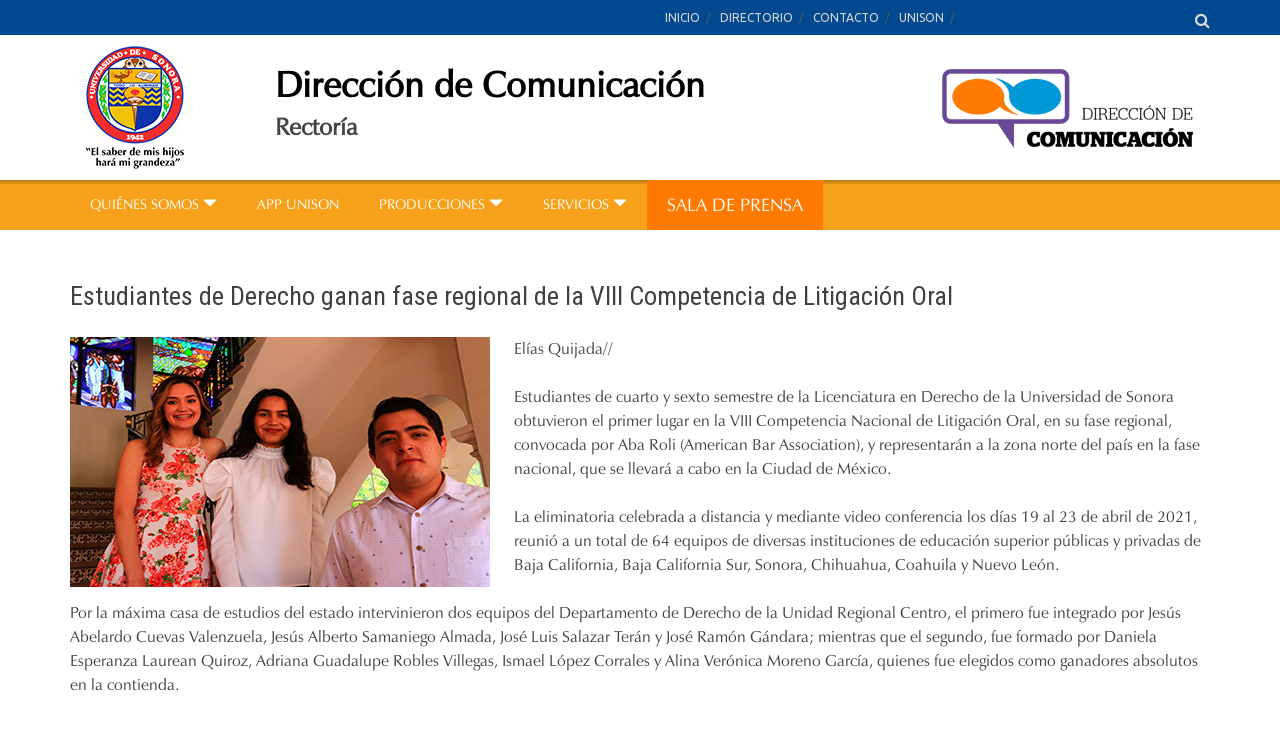

--- FILE ---
content_type: text/html; charset=UTF-8
request_url: https://direcciondecomunicacion.unison.mx/estudiantes-de-derecho-ganan-fase-regional-de-la-viii-competencia-de-litigacion-oral/
body_size: 10877
content:
<!DOCTYPE html>
<html lang="es-MX">
<head>
<meta charset="UTF-8">
<meta name="viewport" content="width=device-width, initial-scale=1">
<link rel="profile" href="http://gmpg.org/xfn/11">
<link rel="pingback" href="https://direcciondecomunicacion.unison.mx/xmlrpc.php">
<title>Estudiantes de Derecho ganan fase regional de la VIII Competencia de Litigación Oral &#8211; Dirección de Comunicación</title>
<meta name='robots' content='max-image-preview:large' />
<link rel='dns-prefetch' href='//fonts.googleapis.com' />
<link rel="alternate" type="application/rss+xml" title="Dirección de Comunicación &raquo; Feed" href="https://direcciondecomunicacion.unison.mx/feed/" />
<link rel="alternate" type="application/rss+xml" title="Dirección de Comunicación &raquo; RSS de los comentarios" href="https://direcciondecomunicacion.unison.mx/comments/feed/" />
<script type="text/javascript">
window._wpemojiSettings = {"baseUrl":"https:\/\/s.w.org\/images\/core\/emoji\/14.0.0\/72x72\/","ext":".png","svgUrl":"https:\/\/s.w.org\/images\/core\/emoji\/14.0.0\/svg\/","svgExt":".svg","source":{"concatemoji":"https:\/\/direcciondecomunicacion.unison.mx\/wp-includes\/js\/wp-emoji-release.min.js?ver=6.1.1"}};
/*! This file is auto-generated */
!function(e,a,t){var n,r,o,i=a.createElement("canvas"),p=i.getContext&&i.getContext("2d");function s(e,t){var a=String.fromCharCode,e=(p.clearRect(0,0,i.width,i.height),p.fillText(a.apply(this,e),0,0),i.toDataURL());return p.clearRect(0,0,i.width,i.height),p.fillText(a.apply(this,t),0,0),e===i.toDataURL()}function c(e){var t=a.createElement("script");t.src=e,t.defer=t.type="text/javascript",a.getElementsByTagName("head")[0].appendChild(t)}for(o=Array("flag","emoji"),t.supports={everything:!0,everythingExceptFlag:!0},r=0;r<o.length;r++)t.supports[o[r]]=function(e){if(p&&p.fillText)switch(p.textBaseline="top",p.font="600 32px Arial",e){case"flag":return s([127987,65039,8205,9895,65039],[127987,65039,8203,9895,65039])?!1:!s([55356,56826,55356,56819],[55356,56826,8203,55356,56819])&&!s([55356,57332,56128,56423,56128,56418,56128,56421,56128,56430,56128,56423,56128,56447],[55356,57332,8203,56128,56423,8203,56128,56418,8203,56128,56421,8203,56128,56430,8203,56128,56423,8203,56128,56447]);case"emoji":return!s([129777,127995,8205,129778,127999],[129777,127995,8203,129778,127999])}return!1}(o[r]),t.supports.everything=t.supports.everything&&t.supports[o[r]],"flag"!==o[r]&&(t.supports.everythingExceptFlag=t.supports.everythingExceptFlag&&t.supports[o[r]]);t.supports.everythingExceptFlag=t.supports.everythingExceptFlag&&!t.supports.flag,t.DOMReady=!1,t.readyCallback=function(){t.DOMReady=!0},t.supports.everything||(n=function(){t.readyCallback()},a.addEventListener?(a.addEventListener("DOMContentLoaded",n,!1),e.addEventListener("load",n,!1)):(e.attachEvent("onload",n),a.attachEvent("onreadystatechange",function(){"complete"===a.readyState&&t.readyCallback()})),(e=t.source||{}).concatemoji?c(e.concatemoji):e.wpemoji&&e.twemoji&&(c(e.twemoji),c(e.wpemoji)))}(window,document,window._wpemojiSettings);
</script>
<style type="text/css">
img.wp-smiley,
img.emoji {
	display: inline !important;
	border: none !important;
	box-shadow: none !important;
	height: 1em !important;
	width: 1em !important;
	margin: 0 0.07em !important;
	vertical-align: -0.1em !important;
	background: none !important;
	padding: 0 !important;
}
</style>
	<link rel='stylesheet' id='wp-block-library-css' href='https://direcciondecomunicacion.unison.mx/wp-includes/css/dist/block-library/style.min.css?ver=6.1.1' type='text/css' media='all' />
<link rel='stylesheet' id='classic-theme-styles-css' href='https://direcciondecomunicacion.unison.mx/wp-includes/css/classic-themes.min.css?ver=1' type='text/css' media='all' />
<style id='global-styles-inline-css' type='text/css'>
body{--wp--preset--color--black: #000000;--wp--preset--color--cyan-bluish-gray: #abb8c3;--wp--preset--color--white: #ffffff;--wp--preset--color--pale-pink: #f78da7;--wp--preset--color--vivid-red: #cf2e2e;--wp--preset--color--luminous-vivid-orange: #ff6900;--wp--preset--color--luminous-vivid-amber: #fcb900;--wp--preset--color--light-green-cyan: #7bdcb5;--wp--preset--color--vivid-green-cyan: #00d084;--wp--preset--color--pale-cyan-blue: #8ed1fc;--wp--preset--color--vivid-cyan-blue: #0693e3;--wp--preset--color--vivid-purple: #9b51e0;--wp--preset--gradient--vivid-cyan-blue-to-vivid-purple: linear-gradient(135deg,rgba(6,147,227,1) 0%,rgb(155,81,224) 100%);--wp--preset--gradient--light-green-cyan-to-vivid-green-cyan: linear-gradient(135deg,rgb(122,220,180) 0%,rgb(0,208,130) 100%);--wp--preset--gradient--luminous-vivid-amber-to-luminous-vivid-orange: linear-gradient(135deg,rgba(252,185,0,1) 0%,rgba(255,105,0,1) 100%);--wp--preset--gradient--luminous-vivid-orange-to-vivid-red: linear-gradient(135deg,rgba(255,105,0,1) 0%,rgb(207,46,46) 100%);--wp--preset--gradient--very-light-gray-to-cyan-bluish-gray: linear-gradient(135deg,rgb(238,238,238) 0%,rgb(169,184,195) 100%);--wp--preset--gradient--cool-to-warm-spectrum: linear-gradient(135deg,rgb(74,234,220) 0%,rgb(151,120,209) 20%,rgb(207,42,186) 40%,rgb(238,44,130) 60%,rgb(251,105,98) 80%,rgb(254,248,76) 100%);--wp--preset--gradient--blush-light-purple: linear-gradient(135deg,rgb(255,206,236) 0%,rgb(152,150,240) 100%);--wp--preset--gradient--blush-bordeaux: linear-gradient(135deg,rgb(254,205,165) 0%,rgb(254,45,45) 50%,rgb(107,0,62) 100%);--wp--preset--gradient--luminous-dusk: linear-gradient(135deg,rgb(255,203,112) 0%,rgb(199,81,192) 50%,rgb(65,88,208) 100%);--wp--preset--gradient--pale-ocean: linear-gradient(135deg,rgb(255,245,203) 0%,rgb(182,227,212) 50%,rgb(51,167,181) 100%);--wp--preset--gradient--electric-grass: linear-gradient(135deg,rgb(202,248,128) 0%,rgb(113,206,126) 100%);--wp--preset--gradient--midnight: linear-gradient(135deg,rgb(2,3,129) 0%,rgb(40,116,252) 100%);--wp--preset--duotone--dark-grayscale: url('#wp-duotone-dark-grayscale');--wp--preset--duotone--grayscale: url('#wp-duotone-grayscale');--wp--preset--duotone--purple-yellow: url('#wp-duotone-purple-yellow');--wp--preset--duotone--blue-red: url('#wp-duotone-blue-red');--wp--preset--duotone--midnight: url('#wp-duotone-midnight');--wp--preset--duotone--magenta-yellow: url('#wp-duotone-magenta-yellow');--wp--preset--duotone--purple-green: url('#wp-duotone-purple-green');--wp--preset--duotone--blue-orange: url('#wp-duotone-blue-orange');--wp--preset--font-size--small: 13px;--wp--preset--font-size--medium: 20px;--wp--preset--font-size--large: 36px;--wp--preset--font-size--x-large: 42px;--wp--preset--spacing--20: 0.44rem;--wp--preset--spacing--30: 0.67rem;--wp--preset--spacing--40: 1rem;--wp--preset--spacing--50: 1.5rem;--wp--preset--spacing--60: 2.25rem;--wp--preset--spacing--70: 3.38rem;--wp--preset--spacing--80: 5.06rem;}:where(.is-layout-flex){gap: 0.5em;}body .is-layout-flow > .alignleft{float: left;margin-inline-start: 0;margin-inline-end: 2em;}body .is-layout-flow > .alignright{float: right;margin-inline-start: 2em;margin-inline-end: 0;}body .is-layout-flow > .aligncenter{margin-left: auto !important;margin-right: auto !important;}body .is-layout-constrained > .alignleft{float: left;margin-inline-start: 0;margin-inline-end: 2em;}body .is-layout-constrained > .alignright{float: right;margin-inline-start: 2em;margin-inline-end: 0;}body .is-layout-constrained > .aligncenter{margin-left: auto !important;margin-right: auto !important;}body .is-layout-constrained > :where(:not(.alignleft):not(.alignright):not(.alignfull)){max-width: var(--wp--style--global--content-size);margin-left: auto !important;margin-right: auto !important;}body .is-layout-constrained > .alignwide{max-width: var(--wp--style--global--wide-size);}body .is-layout-flex{display: flex;}body .is-layout-flex{flex-wrap: wrap;align-items: center;}body .is-layout-flex > *{margin: 0;}:where(.wp-block-columns.is-layout-flex){gap: 2em;}.has-black-color{color: var(--wp--preset--color--black) !important;}.has-cyan-bluish-gray-color{color: var(--wp--preset--color--cyan-bluish-gray) !important;}.has-white-color{color: var(--wp--preset--color--white) !important;}.has-pale-pink-color{color: var(--wp--preset--color--pale-pink) !important;}.has-vivid-red-color{color: var(--wp--preset--color--vivid-red) !important;}.has-luminous-vivid-orange-color{color: var(--wp--preset--color--luminous-vivid-orange) !important;}.has-luminous-vivid-amber-color{color: var(--wp--preset--color--luminous-vivid-amber) !important;}.has-light-green-cyan-color{color: var(--wp--preset--color--light-green-cyan) !important;}.has-vivid-green-cyan-color{color: var(--wp--preset--color--vivid-green-cyan) !important;}.has-pale-cyan-blue-color{color: var(--wp--preset--color--pale-cyan-blue) !important;}.has-vivid-cyan-blue-color{color: var(--wp--preset--color--vivid-cyan-blue) !important;}.has-vivid-purple-color{color: var(--wp--preset--color--vivid-purple) !important;}.has-black-background-color{background-color: var(--wp--preset--color--black) !important;}.has-cyan-bluish-gray-background-color{background-color: var(--wp--preset--color--cyan-bluish-gray) !important;}.has-white-background-color{background-color: var(--wp--preset--color--white) !important;}.has-pale-pink-background-color{background-color: var(--wp--preset--color--pale-pink) !important;}.has-vivid-red-background-color{background-color: var(--wp--preset--color--vivid-red) !important;}.has-luminous-vivid-orange-background-color{background-color: var(--wp--preset--color--luminous-vivid-orange) !important;}.has-luminous-vivid-amber-background-color{background-color: var(--wp--preset--color--luminous-vivid-amber) !important;}.has-light-green-cyan-background-color{background-color: var(--wp--preset--color--light-green-cyan) !important;}.has-vivid-green-cyan-background-color{background-color: var(--wp--preset--color--vivid-green-cyan) !important;}.has-pale-cyan-blue-background-color{background-color: var(--wp--preset--color--pale-cyan-blue) !important;}.has-vivid-cyan-blue-background-color{background-color: var(--wp--preset--color--vivid-cyan-blue) !important;}.has-vivid-purple-background-color{background-color: var(--wp--preset--color--vivid-purple) !important;}.has-black-border-color{border-color: var(--wp--preset--color--black) !important;}.has-cyan-bluish-gray-border-color{border-color: var(--wp--preset--color--cyan-bluish-gray) !important;}.has-white-border-color{border-color: var(--wp--preset--color--white) !important;}.has-pale-pink-border-color{border-color: var(--wp--preset--color--pale-pink) !important;}.has-vivid-red-border-color{border-color: var(--wp--preset--color--vivid-red) !important;}.has-luminous-vivid-orange-border-color{border-color: var(--wp--preset--color--luminous-vivid-orange) !important;}.has-luminous-vivid-amber-border-color{border-color: var(--wp--preset--color--luminous-vivid-amber) !important;}.has-light-green-cyan-border-color{border-color: var(--wp--preset--color--light-green-cyan) !important;}.has-vivid-green-cyan-border-color{border-color: var(--wp--preset--color--vivid-green-cyan) !important;}.has-pale-cyan-blue-border-color{border-color: var(--wp--preset--color--pale-cyan-blue) !important;}.has-vivid-cyan-blue-border-color{border-color: var(--wp--preset--color--vivid-cyan-blue) !important;}.has-vivid-purple-border-color{border-color: var(--wp--preset--color--vivid-purple) !important;}.has-vivid-cyan-blue-to-vivid-purple-gradient-background{background: var(--wp--preset--gradient--vivid-cyan-blue-to-vivid-purple) !important;}.has-light-green-cyan-to-vivid-green-cyan-gradient-background{background: var(--wp--preset--gradient--light-green-cyan-to-vivid-green-cyan) !important;}.has-luminous-vivid-amber-to-luminous-vivid-orange-gradient-background{background: var(--wp--preset--gradient--luminous-vivid-amber-to-luminous-vivid-orange) !important;}.has-luminous-vivid-orange-to-vivid-red-gradient-background{background: var(--wp--preset--gradient--luminous-vivid-orange-to-vivid-red) !important;}.has-very-light-gray-to-cyan-bluish-gray-gradient-background{background: var(--wp--preset--gradient--very-light-gray-to-cyan-bluish-gray) !important;}.has-cool-to-warm-spectrum-gradient-background{background: var(--wp--preset--gradient--cool-to-warm-spectrum) !important;}.has-blush-light-purple-gradient-background{background: var(--wp--preset--gradient--blush-light-purple) !important;}.has-blush-bordeaux-gradient-background{background: var(--wp--preset--gradient--blush-bordeaux) !important;}.has-luminous-dusk-gradient-background{background: var(--wp--preset--gradient--luminous-dusk) !important;}.has-pale-ocean-gradient-background{background: var(--wp--preset--gradient--pale-ocean) !important;}.has-electric-grass-gradient-background{background: var(--wp--preset--gradient--electric-grass) !important;}.has-midnight-gradient-background{background: var(--wp--preset--gradient--midnight) !important;}.has-small-font-size{font-size: var(--wp--preset--font-size--small) !important;}.has-medium-font-size{font-size: var(--wp--preset--font-size--medium) !important;}.has-large-font-size{font-size: var(--wp--preset--font-size--large) !important;}.has-x-large-font-size{font-size: var(--wp--preset--font-size--x-large) !important;}
.wp-block-navigation a:where(:not(.wp-element-button)){color: inherit;}
:where(.wp-block-columns.is-layout-flex){gap: 2em;}
.wp-block-pullquote{font-size: 1.5em;line-height: 1.6;}
</style>
<link rel='stylesheet' id='rgg-simplelightbox-css' href='https://direcciondecomunicacion.unison.mx/wp-content/plugins/responsive-gallery-grid/lib/simplelightbox/simplelightbox.min.css?ver=2.3.15' type='text/css' media='all' />
<link rel='stylesheet' id='slickstyle-css' href='https://direcciondecomunicacion.unison.mx/wp-content/plugins/responsive-gallery-grid/lib/slick/slick.1.9.0.min.css?ver=2.3.15' type='text/css' media='all' />
<link rel='stylesheet' id='slick-theme-css' href='https://direcciondecomunicacion.unison.mx/wp-content/plugins/responsive-gallery-grid/lib/slick/slick-theme.css?ver=2.3.15' type='text/css' media='all' />
<link rel='stylesheet' id='rgg-style-css' href='https://direcciondecomunicacion.unison.mx/wp-content/plugins/responsive-gallery-grid/css/style.css?ver=2.3.15' type='text/css' media='all' />
<link rel='stylesheet' id='font-awesome-css' href='https://direcciondecomunicacion.unison.mx/wp-content/themes/awaken/css/font-awesome.min.css?ver=4.4.0' type='text/css' media='all' />
<link rel='stylesheet' id='bootstrap.css-css' href='https://direcciondecomunicacion.unison.mx/wp-content/themes/awaken/css/bootstrap.min.css?ver=all' type='text/css' media='all' />
<link rel='stylesheet' id='awaken-style-css' href='https://direcciondecomunicacion.unison.mx/wp-content/themes/awaken/style.css?ver=6.1.1' type='text/css' media='all' />
<link rel='stylesheet' id='awaken-fonts-css' href='//fonts.googleapis.com/css?family=Ubuntu%3A400%2C500%7CSource+Sans+Pro%3A400%2C600%2C700%2C400italic%7CRoboto+Condensed%3A400italic%2C700%2C400&#038;subset=latin%2Clatin-ext' type='text/css' media='all' />
<link rel='stylesheet' id='add-flex-css-css' href='https://direcciondecomunicacion.unison.mx/wp-content/themes/awaken/css/flexslider.css?ver=6.1.1' type='text/css' media='screen' />
<script type='text/javascript' src='https://direcciondecomunicacion.unison.mx/wp-includes/js/jquery/jquery.min.js?ver=3.6.1' id='jquery-core-js'></script>
<script type='text/javascript' src='https://direcciondecomunicacion.unison.mx/wp-includes/js/jquery/jquery-migrate.min.js?ver=3.3.2' id='jquery-migrate-js'></script>
<script type='text/javascript' src='https://direcciondecomunicacion.unison.mx/wp-content/themes/awaken/js/scripts.js?ver=6.1.1' id='awaken-scripts-js'></script>
<!--[if lt IE 9]>
<script type='text/javascript' src='https://direcciondecomunicacion.unison.mx/wp-content/themes/awaken/js/respond.min.js?ver=6.1.1' id='respond-js'></script>
<![endif]-->
<!--[if lt IE 9]>
<script type='text/javascript' src='https://direcciondecomunicacion.unison.mx/wp-content/themes/awaken/js/html5shiv.js?ver=6.1.1' id='html5shiv-js'></script>
<![endif]-->
<link rel="https://api.w.org/" href="https://direcciondecomunicacion.unison.mx/wp-json/" /><link rel="alternate" type="application/json" href="https://direcciondecomunicacion.unison.mx/wp-json/wp/v2/posts/5457" /><link rel="EditURI" type="application/rsd+xml" title="RSD" href="https://direcciondecomunicacion.unison.mx/xmlrpc.php?rsd" />
<link rel="wlwmanifest" type="application/wlwmanifest+xml" href="https://direcciondecomunicacion.unison.mx/wp-includes/wlwmanifest.xml" />
<meta name="generator" content="WordPress 6.1.1" />
<link rel="canonical" href="https://direcciondecomunicacion.unison.mx/estudiantes-de-derecho-ganan-fase-regional-de-la-viii-competencia-de-litigacion-oral/" />
<link rel='shortlink' href='https://direcciondecomunicacion.unison.mx/?p=5457' />
<link rel="alternate" type="application/json+oembed" href="https://direcciondecomunicacion.unison.mx/wp-json/oembed/1.0/embed?url=https%3A%2F%2Fdirecciondecomunicacion.unison.mx%2Festudiantes-de-derecho-ganan-fase-regional-de-la-viii-competencia-de-litigacion-oral%2F" />
<link rel="alternate" type="text/xml+oembed" href="https://direcciondecomunicacion.unison.mx/wp-json/oembed/1.0/embed?url=https%3A%2F%2Fdirecciondecomunicacion.unison.mx%2Festudiantes-de-derecho-ganan-fase-regional-de-la-viii-competencia-de-litigacion-oral%2F&#038;format=xml" />
<style></style><link rel="shortcut icon" href="https://direcciondecomunicacion.unison.mx/wp-content/uploads/2018/09/favicon.png" type="image/x-icon" /><style type="text/css">.recentcomments a{display:inline !important;padding:0 !important;margin:0 !important;}</style>   

<link rel="stylesheet" type="text/css" href="https://direcciondecomunicacion.unison.mx/wp-content/themes/awaken/custom.css">
<!-- para que funcione el hcaptcha -->
<script src="https://js.hcaptcha.com/1/api.js" async defer></script>
	
</head>

<body class="post-template-default single single-post postid-5457 single-format-standard group-blog">
<div id="page" class="hfeed site">
	<a class="skip-link screen-reader-text" href="#content">Skip to content</a>
	<header id="masthead" class="site-header" role="banner" style="margin-bottom:0px;">
    	<div class="top-nav">
			<div class="container">
				<div class="row">
					<div class="col-xs-12 col-sm-6 col-md-6 ">
						
									
					</div><!-- col-xs-6 col-sm-6 col-md-8 -->
					<div class="col-xs-12 col-sm-6 col-md-6">
                   <nav id="top-navigation" class="top-navigation" role="navigation">
							<div class="menu-segundo-container">
                            	<ul class="menu">
                                	<li>
                                    	<a href="https://direcciondecomunicacion.unison.mx/">INICIO</a>
                                    </li>
									<li>
                                    	<a href="https://direcciondecomunicacion.unison.mx/directorio">DIRECTORIO</a>
                                    </li>
									<li>
                                    	<a href="https://direcciondecomunicacion.unison.mx/contactenos">CONTACTO</a>
                                    </li>
									<li>
                                    	<a href="https://www.unison.mx/" target="_blank">UNISON</a>
                                    </li>
								</ul>
                               
                            </div>							
   						</nav><!-- #site-navigation -->	
						<a href="#" class="navbutton" id="top-nav-button">Menú</a>
						<div class="responsive-topnav"></div>
                    	<div class="awaken-search-button-icon hidden-xs"></div>
								<div class="awaken-search-box-container">
									<div class="awaken-search-box">
										<form action="https://direcciondecomunicacion.unison.mx/" id="awaken-search-form" method="get">
											<input type="text" value="" name="s" id="s" />
											<input type="submit" value="BUSCAR" />
										</form>
									</div><!-- th-search-box -->
					</div><!-- col-xs-12 col-sm-6 col-md-4 -->
				</div><!-- row -->
			</div><!-- .container -->
		</div>
    	
		<div id="header-logo-tit">
            <div class="container">
            	<a href="https://direcciondecomunicacion.unison.mx/">
                    <div class="row" style="margin:0px; padding:0px;">
                        <div class="col-md-2 col-sm-2 col-xs-2"><img src="https://direcciondecomunicacion.unison.mx/wp-content/themes/awaken/images/logo.png" class="img-responsive"></div>
                        <div class="col-md-7 col-sm-7 col-xs-7">
							<div id="tit">
								<h1>Dirección de Comunicación</h1>
								<h2>Rectoría</h2>
							</div>
						</div>
                        <div class="col-md-3 col-sm-3 col-xs-3" align="right">
                        	<img src="https://direcciondecomunicacion.unison.mx/wp-content/themes/awaken/images/logo_direccion.png" class="img-responsive" alt="Logo Dirección">
                        </div>
                    </div>
                 </a>
                
            </div>
            </div>
            
           
        	<div id="nav-principal">
						<div class="container">
							<!-- -->
                            <div class="awaken-navigation-container">
                                <nav id="site-navigation" class="main-navigation cl-effect-10" role="navigation">
                                    <div class="menu">
                                        <ul>
                                            <li>
                                                <a href="#">QUIÉNES SOMOS <span class="glyphicon glyphicon-triangle-bottom" aria-hidden="true"></span></a>
												<ul>
													<li><a href="https://direcciondecomunicacion.unison.mx/manual-de-organizacion">MANUAL DE ORGANIZACIÓN</a></li>
													<li><a href="https://direcciondecomunicacion.unison.mx/objetivo-general">OBJETIVO GENERAL</a></li>
													<li><a href="https://direcciondecomunicacion.unison.mx/objetivos-especificos">OBJETIVOS ESPECÍFICOS</a></li>
													<li><a href="https://direcciondecomunicacion.unison.mx/mision">MISIÓN</a></li>
													<li><a href="https://direcciondecomunicacion.unison.mx/vision">VISIÓN</a></li>
													<li><a href="https://direcciondecomunicacion.unison.mx/valores">VALORES</a></li>
													<li><a href="https://direcciondecomunicacion.unison.mx/pdi" target="_blank">PDI DE COMUNICACIÓN</a></li>
												</ul>
                                            </li>
                                          <!--
                                            <li>
                                                <a href="http://www.radio.uson.mx/" target="_blank">RADIO UNIVERSIDAD</a>
                                            </li>
                                            <li>
                                                <a href="https://television.unison.mx/" target="_blank">UNISONTV</a>
                                            </li>
                                          -->
											<li>
                                                <a href="https://play.google.com/store/apps/details?id=mx.unison.UnisonApp&hl=es" target="_blank">APP UNISON</a>
                                            </li>
											<li>
                                                <a href="#">PRODUCCIONES <span class="glyphicon glyphicon-triangle-bottom" aria-hidden="true"></span></a>
												<ul>
													<li><a href="https://direcciondecomunicacion.unison.mx/boletines" target="_blank">BOLETINES</a></li>
													<li><a href="https://www.unison.mx/gaceta-unison/" target="_blank">GACETA</a></li>
													<li><a href="http://www.saladeprensa.uson.mx/sintesis.php" target="_blank">SÍNTESIS INFORMATIVA</a></li>
												</ul>
                                            </li>
                                          
                                            <li>
                                                <a href="#">SERVICIOS <span class="glyphicon glyphicon-triangle-bottom" aria-hidden="true"></span></a>
												<ul>
													<li><a href="https://direcciondecomunicacion.unison.mx/prensa">PRENSA</a></li>
                                                    
													<li><a href="https://direcciondecomunicacion.unison.mx/informacion-y-prensa">INFORMACIÓN Y PRENSA</a></li>
													<li><a href="https://direcciondecomunicacion.unison.mx/protocolo-y-logistica"> LOGÍSTICA Y PROTOCOLO </a></li>
												</ul>
                                            </li> 
                                          <li style="background-color: #ff7a00; font-size: 18px;">
												<a href="http://saladeprensa.uson.mx/" target="_blank">SALA DE PRENSA</a>
                                            </li>
                                        </ul>
                                    </div>
                                </nav><!-- #site-navigation -->
                            <a href="#" class="navbutton" id="main-nav-button">MENÚ</a>
                            <div class="responsive-mainnav"></div>
                            
                        </div><!-- .awaken-navigation-container-->
                            <!-- -->
						</div>
					</div>
        
	</header><!-- #masthead -->

	<div id="content" class="site-content">
		<div class="container">

	<div class="row">
<div class="col-xs-12 col-sm-12 col-md-12 ">
	<div id="primary" class="content-area">
		<main id="main" class="site-main" role="main">

		
			
<article id="post-5457" class="post-5457 post type-post status-publish format-standard hentry category-noticias">
	<header class="single-entry-header">
		<h1 class="single-entry-title">Estudiantes de Derecho ganan fase regional de la VIII Competencia de Litigación Oral</h1>
		<div class="single-entry-meta">
								</div><!-- .entry-meta -->
	</header><!-- .entry-header -->

	
	<div class="entry-content">
		<p><img decoding="async" class="imgnoti alignleft" src="https://www.unison.mx/noticias/img-gde/30894.jpg" alt="" align="left" />Elías Quijada//</p>
<p>Estudiantes de cuarto y sexto semestre de la Licenciatura en Derecho de la Universidad de Sonora obtuvieron el primer lugar en la VIII Competencia Nacional de Litigación Oral, en su fase regional, convocada por Aba Roli (American Bar Association), y representarán a la zona norte del país en la fase nacional, que se llevará a cabo en la Ciudad de México.</p>
<p>La eliminatoria celebrada a distancia y mediante video conferencia los días 19 al 23 de abril de 2021, reunió a un total de 64 equipos de diversas instituciones de educación superior públicas y privadas de Baja California, Baja California Sur, Sonora, Chihuahua, Coahuila y Nuevo León.</p>
<p>Por la máxima casa de estudios del estado intervinieron dos equipos del Departamento de Derecho de la Unidad Regional Centro, el primero fue integrado por Jesús Abelardo Cuevas Valenzuela, Jesús Alberto Samaniego Almada, José Luis Salazar Terán y José Ramón Gándara; mientras que el segundo, fue formado por Daniela Esperanza Laurean Quiroz, Adriana Guadalupe Robles Villegas, Ismael López Corrales y Alina Verónica Moreno García, quienes fue elegidos como ganadores absolutos en la contienda.</p>
<p>Ismael López Corrales, alumno del cuarto semestre, explicó que fue un concurso de litigación oral en materia penal, y para llegar como triunfadores primero se participó en una convocatoria en septiembre lanzada por American Bar Association, que está financiada por la Iniciativa Mérida, con presupuesto de los Estados Unidos; después de ser aceptado se hizo la producción de un video donde previamente te entregaban una carpeta de investigación, que en su caso fue el delito del sexting, se prepararon con una audiencia inicial y alegatos.</p>
<p>“Fue una semana completa que comprendió de la inauguración del evento, el lunes y martes fueron las audiencias iniciales y audiencias de juicio oral; el miércoles y jueves, se volvieron a desarrollar dos audiencias de juicio oral y el viernes se definieron los lugares”, señaló.</p>
<p>Como premio por haber logrado el primer lugar en la zona norte, los jóvenes estudiantes sonorenses se hicieron acreedores a un viaje a la ciudad de San Diego, California, para conocer oficinas gubernamentales, una beca para cursar una maestría en la Western School of Law de la Universidad de San Diego y el acceso a un diplomado en litigación oral.</p>
<p>Por su parte, Daniela Esperanza Laurean Quiroz, estudiante del cuarto semestre, mencionó que la gran final se realizará en el Instituto Nacional de Ciencias Penales (Inacipe) en la Ciudad de México, y en dicha etapa se enfrentarán con los ganadores de los primeros lugares de cada región —centro y sur— del territorio mexicano.</p>
<p>“El desarrollo de la competencia nacional darán una carpeta de investigación con delito distinto, tendremos que preparar alegatos, interrogatorios, contrainterrogatorio de los testigos y tenemos que prepararnos para ambas posturas, tanto defensa y fiscalía, pues será en ese día del concurso cuando definen qué rol vas a ejecutar”, detalló.</p>
<p>Emocionada por los resultados alcanzados en la etapa regional, mencionó que los premios para los ganadores nacionales son viajar a Washington, D.C.; visitar oficinas del gobierno norteamericano y cursar una pasantilla en la capital del país para trabajar en las instalaciones centrales de Aba Roli, México.</p>
<p>Adriana Guadalupe Robles Villegas, inscrita el sexto semestre, expresó que participar en este tipo de certámenes brinda las herramientas para ser mejores cada día en los diversos temas que abarca el derecho penal, también ofrece la oportunidad de ser evaluados por jueces y magistrados, “quienes te van orientando para perfeccionar las técnicas de litigación. Cuando estemos egresando o trabajando en la fiscalía vamos poder ofrecer un mejor servicio como abogados o litigantes, y estaremos fortaleciendo el sistema de justicia penal mexicano”,”, indicó.</p>
<p>Los jóvenes universitarios coincidieron que la Universidad de Sonora proporciona una excelente calidad académica y profesores preparados; sin embargo, plantearon la necesidad de que el plan de estudios de la licenciatura requiere la actualización en las nuevas reformas promulgadas a nivel federal; entre ellas, los cambios constitucionales en materia laboral, pues demandarán conocimientos en mediación y conciliación.</p>
<p>“Es un simulador de audiencias orales que se llevan en la vida real, te permite ver el alcance que tienen algunas cosas en los juicios, sobre todo no fue el mismo desempeño en la primera audiencia que en la última. Este tipo de actividades te encausa a prepararte para ser agente de cambio en la procuración de justicia”, afirmaron.</p>
<p>&nbsp;</p>
			</div><!-- .entry-content -->

	<footer class="single-entry-footer">
		
	</footer><!-- .entry-footer -->
</article><!-- #post-## -->

				<nav class="navigation post-navigation" role="navigation">
		<h1 class="screen-reader-text">Post navigation</h1>
		<div class="nav-links">
			<div class="nav-previous"><a href="https://direcciondecomunicacion.unison.mx/el-deporte-buho-desarrollara-entre-mayo-y-julio-dos-diplomados-virtuales/" rel="prev">El deporte búho desarrollará entre mayo y julio dos diplomados virtuales</a></div><div class="nav-next"><a href="https://direcciondecomunicacion.unison.mx/unison-y-staus-firman-convenio-revision-contractual-2021/" rel="next">Unison y Staus firman convenio Revisión Contractual 2021</a></div>		</div><!-- .nav-links -->
	</nav><!-- .navigation -->
	
			
		
		</main><!-- #main -->
	</div><!-- #primary -->
</div><!-- .bootstrap cols -->
<!--
<div class="col-xs-12 col-sm-12 col-md-12">
	</div>
--><!-- .bootstrap cols -->
</div><!-- .row -->
		</div><!-- container -->
	</div><!-- #content -->

	<footer id="colophon" class="site-footer" role="contentinfo" style="padding-top:20px; background-color:#004990">
		<div class="footer-site-info"  style="background-color:#004990 !important;">	
			<div class="container">
				<div class="row">
						<div class="col-md-9">
							<div class="row">
								<div class="col-md-2 col-xs-12">
									<a href="http://www.transparencia.uson.mx/" target="_blank"><img src="https://direcciondecomunicacion.unison.mx/wp-content/themes/awaken/images/logos_footer/logo-transparencia.png" class="img-responsive img-center"></a>
								</div>
								<div class="col-md-2 col-xs-12">
									<a href="http://www.contraloriasocial.uson.mx/" target="_blank"><img src="https://direcciondecomunicacion.unison.mx/wp-content/themes/awaken/images/logos_footer/logo-contraloriasocial2017.png" class="img-responsive img-center"></a>
								</div>
								<div class="col-md-2 col-xs-12">
									<a href="http://www.cumex.org.mx/" target="_blank"><img src="https://direcciondecomunicacion.unison.mx/wp-content/themes/awaken/images/logos_footer/logo_cumex.png" class="img-responsive img-center"></a>
								</div>
								<div class="col-md-1 col-xs-offset-2 col-xs-4 ">
									<a href="http://www.sgc.uson.mx/" target="_blank"><img src="https://direcciondecomunicacion.unison.mx/wp-content/themes/awaken/images/logos_footer/logo-iso.png" class="img-responsive img-center"></a>
								</div>
								<div class="col-md-1 col-xs-4">
									<a href="http://www.sustentabilidad.uson.mx/" target="_blank"><img src="https://direcciondecomunicacion.unison.mx/wp-content/themes/awaken/images/logos_footer/logo-sustentabilidad.png" class="img-responsive img-center"></a>
								</div>
								
							</div>
						</div>
						<div class="col-md-3">
							<div class="caja_redes" align="center">
								<a href="https://www.facebook.com/soyunison" target="_blank"><img src="https://direcciondecomunicacion.unison.mx/wp-content/themes/awaken/images/logos_footer/ico_rs_facebook.png" alt="UNISON" class="shrink"></a>&nbsp;
								<a href="https://twitter.com/SoyUnison" target="_blank"><img src="https://direcciondecomunicacion.unison.mx/wp-content/themes/awaken/images/logos_footer/ico_rs_twitter_x.png" alt="UNISON" class="shrink"></a>&nbsp;
								<a href="https://www.instagram.com/soyunison/" target="_blank"><img src="https://direcciondecomunicacion.unison.mx/wp-content/themes/awaken/images/logos_footer/ico_rs_instagram.png" alt="UNISON" class="shrink"></a>&nbsp;
								<a href="https://www.youtube.com/user/soyunison" target="_blank"><img src="https://direcciondecomunicacion.unison.mx/wp-content/themes/awaken/images/logos_footer/ico_rs_youtube.png" alt="UNISON" class="shrink"></a>&nbsp;
							</div>
						</div>
					</div>
				<br>
                <div class="row" align="center">
                	<div class="col-md-12" ><p class="ft">2025 Dirección de Comunicación | Universidad de Sonora</p></div>
                </div>
               <br />
			</div><!-- .container -->
		</div><!-- .site-info -->
	</footer><!-- #colophon -->
</div><!-- #page -->

<script type='text/javascript' src='https://direcciondecomunicacion.unison.mx/wp-content/themes/awaken/js/navigation.js?ver=20120206' id='awaken-navigation-js'></script>
<script type='text/javascript' src='https://direcciondecomunicacion.unison.mx/wp-content/themes/awaken/js/bootstrap.min.js?ver=6.1.1' id='bootstrap-js-js'></script>
<script type='text/javascript' src='https://direcciondecomunicacion.unison.mx/wp-content/themes/awaken/js/skip-link-focus-fix.js?ver=20130115' id='awaken-skip-link-focus-fix-js'></script>
<script type='text/javascript' src='https://direcciondecomunicacion.unison.mx/wp-content/themes/awaken/js/jquery.flexslider-min.js?ver=6.1.1' id='flexslider-js'></script>
<script type='text/javascript' src='https://direcciondecomunicacion.unison.mx/wp-content/themes/awaken/js/awaken.slider.js?ver=6.1.1' id='add-awaken-flex-js-js'></script>
<script type='text/javascript' src='https://direcciondecomunicacion.unison.mx/wp-content/plugins/page-links-to/dist/new-tab.js?ver=3.3.7' id='page-links-to-js'></script>

</body>
</html>

--- FILE ---
content_type: text/css
request_url: https://direcciondecomunicacion.unison.mx/wp-content/themes/awaken/custom.css
body_size: 3644
content:
@charset "utf-8";
/* CSS Document */
@font-face {
	font-family: 'Conv_Timeless';
	src: url('fonts/Timeless.eot');
	src: local('☺'), url('fonts/Timeless.woff') format('woff'), url('fonts/Timeless.ttf') format('truetype'), url('fonts/Timeless.svg') format('svg');
	font-weight: normal;
	font-style: normal;
}
@font-face {
	font-family: 'Conv_ZapfHumanist';
	src: url('fonts/Zapf_Humanist_601_BT.eot');
	src: local('☺'), url('fonts/Zapf_Humanist_601_BT.woff') format('woff'), url('fonts/Zapf_Humanist_601_BT.ttf') format('truetype'), url('fonts/Zapf_Humanist_601_BT.svg') format('svg');
	font-weight: normal;
	font-style: normal;
}

body {
	font-family: 'Conv_ZapfHumanist', Sans-Serif;
}


.clear{ clear:both;}
/* Add here all your CSS customizations */

.top-nav {
    background: #004990 none repeat scroll 0 0;
}
.awaken-search-button-icon {
    line-height: 40px;
}
.awaken-search-box-container {
    border: 2px solid #e3e3e3;
    top: 38px;
}
#awaken-search-form input[type="submit"] {
    background-color: #253667;
}

.header-nav-top .nav > li{
	font-size:12px;
	
    color: #f2f2f2;
}

.header-nav-top .nav > li > a, .header-nav-top .nav > li > span {
	font-size:12px;
    color: #f2f2f2;
}
.header-nav-top .nav > li > a:hover, .header-nav-top .nav > li > a a:focus {
	color: #f2f2f2;
	background-color:#004990;;
   
}

#header-logo-tit{ background-color:#ffffff; padding:10px 0px;}


#tit h1{padding-top: 20px; margin: 0px; font-weight: bold; font-size:36px; color:#000000;font-family: 'Conv_ZapfHumanist', Sans-Serif;}
#tit h2{ padding: 10px 0px 0px 0px; margin: 0px; font-size:24px; color:#444444;font-family: 'Conv_ZapfHumanist', Sans-Serif;}

blockquote {
    border-left: 2px solid #1293dc;
}

button, input[type="button"], input[type="reset"], input[type="submit"] {
    background: #f7a11a none repeat scroll 0 0;
	border-radius: 5px;
}
/*/////////*/
/*#navagacion*/
/*/////////*/

#nav-principal{ 
	background: rgba(181,119,20,1);
	background: -moz-linear-gradient(top, rgba(181,119,20,1) 0%, rgba(181,119,20,1) 0%, rgba(188,123,21,1) 1%, rgba(247,161,26,1) 10%);
	background: -webkit-gradient(left top, left bottom, color-stop(0%, rgba(181,119,20,1)), color-stop(0%, rgba(181,119,20,1)), color-stop(1%, rgba(188,123,21,1)), color-stop(10%, rgba(247,161,26,1)));
	background: -webkit-linear-gradient(top, rgba(181,119,20,1) 0%, rgba(181,119,20,1) 0%, rgba(188,123,21,1) 1%, rgba(247,161,26,1) 10%);
	background: -o-linear-gradient(top, rgba(181,119,20,1) 0%, rgba(181,119,20,1) 0%, rgba(188,123,21,1) 1%, rgba(247,161,26,1) 10%);
	background: -ms-linear-gradient(top, rgba(181,119,20,1) 0%, rgba(181,119,20,1) 0%, rgba(188,123,21,1) 1%, rgba(247,161,26,1) 10%);
	background: linear-gradient(to bottom, rgba(181,119,20,1) 0%, rgba(181,119,20,1) 0%, rgba(188,123,21,1) 1%, rgba(247,161,26,1) 10%);
	filter: progid:DXImageTransform.Microsoft.gradient( startColorstr='#b57714', endColorstr='#f7a11a', GradientType=0 );
}

.main-navigation {
    background: none;
	font-weight:normal;
	font-size:14px;
	font-family: 'Conv_ZapfHumanist', Sans-Serif;
}
.main-navigation a {
    color: #FFFFFF;
	padding:15px 20px;
}

.main-navigation a:hover {
    background: #253667 none repeat scroll 0 0;
    color: #fff;
}

.main-navigation ul ul {
    background-color: #f7a11a;
}
.main-navigation ul ul a {
    color: #fff;
	
}

#main-nav-button, #top-nav-button {
    background: none;
    color: #fff;
	font-weight:bold;
}
.responsive-mainnav, .responsive-topnav {
    background: none;
    display: none;
}
.responsive-mainnav li a, .responsive-topnav li a {
    color: #fff;
}
.responsive-mainnav li a:hover, .responsive-topnav li a:hover {
    color: #fff;
	 background: #253667 none repeat scroll 0 0;
}

.carousel-control.left {
	background-image:none;
    background-repeat: repeat-x;
}
.carousel-control.right {
	background-image:none;
    background-repeat: repeat-x;
}
#nav_slider { background-color:#a1b7b9; max-width:100%; background-image:url(images/slide-bg.jpg);}
#nav_slider .carousel-inner {  /*height:342px;*/}
#nav_slider .carousel-caption h3 { margin:0px 0px 0px 390px; text-align:left; font-family:'Conv_ZapfHumanist',Sans-Serif; color:#FFF; font-size:1.60em; font-weight:normal; }
#nav_slider .carousel-caption p { margin:0px 0px 0px 300px; text-align:left;  font-family:'Conv_ZapfHumanist',Sans-Serif; color:#015cb4; font-size:1.20em; font-weight:normal; }
#nav_slider .item img { margin:50px 0px 0px 190px; border:2px solid #ffffff; width:400px; height:250px; }

#nav_inforev { /*background-color:#ffffff;*/ max-width:100%; }
#nav_inforev p { text-align:justify; margin: 25px 0px 0px 15px; }

#noticias hr, #eventos hr{ background-color:#004990;}

.imgnoticia { max-width:100%; max-height:100%; }

.vermas a{padding-top:14px; font-size:12px; color:#004990;}
.vermas span{color:#fe9b07;}

#noticias .entry_sub_title {border-bottom:1px solid transparent; color:#202020;}
#noticias .entry_sub_title a{color:#202020;}
#noticias .entry_sub_title i{color:#ff931e;}

#noticias .entry_sub_title span{color:#015ead; font-size:12px; text-transform:capitalize;}


#eventos .vermas a{padding-top:14px; font-size:12px; color:#fe9b07}
#eventos .entry_sub_title a{color:#43454a;}
#eventos .entry_sub_title u{color:#1293dc;}

#eventos .entry-content { padding-top:0px; margin-top:0px; text-align:justify;}
#eventos .fecha{ color:#7e7e7e; text-transform:capitalize; font-size:12px;}
.tit_inicio{ color:#004990; font-size:16px;}
.tit_inicio span{font-size:30px;}

#investigacion a{ color:#ff931e;}
.tit_in{ color:#fff; font-size:24px;}
.tit_in span{font-size:30px;}
#investigacion img{ width:100%; height:100px; border:1px solid #ddd;}

#datos table {
    border-collapse: collapse;
    margin: 0;
	font-size:14px;
    width: 100%;
}
#datos table, th, td {
    border:none;
}

.tit_header{
	padding-top: 20px;
}

.page-entry-title, .archive-page-title, .search-page-title {
    background: #004990 none repeat scroll 0 0;
}
.page-entry-header, .archive-page-header, .search-page-header {
    border-bottom: 2px solid #004990;
}
.page-numbers .current {
    background: #1293dc none repeat scroll 0 0;
}
.page-numbers a:hover {
    background: #fe9b07 none repeat scroll 0 0;
}
.site-footer a:hover {
    color: #1293dc;
    text-decoration: none;
}
#primary{ padding-top:50px;}


.cajadestacadas {
    background-color: #f2f2f2;
    text-align: left;
    margin-bottom: 20px;
}

.bgdestacadas {
    background-color: #004990;
    padding: 8px 13px 8px 13px;
    width: 250px;
    border-radius: 5px;
    font-family: 'Conv_ZapfHumanist',Sans-Serif;
    color: #ffffff;
    font-size: 1.20em;
    font-weight: normal;
}

#fecha {
    background: #ffefc7;
    border-bottom: 6px solid #f7a11a;
    border-top: 2px solid #f7a11a;
    color: #000;
    display: inline-block;
    font-family: "Ubuntu", sans-serif;
    font-size: 16px;
    font-size: 1.4rem;
    /*font-weight: bold;*/
    line-height: 21px;
    margin: 0 0 0 0.1em 0;
    margin: 6px 0 0 0;
    padding: 1.2em;
    text-transform: uppercase;
    word-wrap: break-word;
}

#eventos .nav-tabs > li.active > a, .nav-tabs > li.active > a:focus, .nav-tabs > li.active > a:hover {
    color: #FFF;
    background-color: #004990;
    border-bottom: 0px solid #004990;
}

#eventos .nav-tabs > li > a {
    background-color: #f7a11a;
    color: #fff;
    line-height: 1.42857143;
    border: 1px solid transparent;
        border-bottom-color: transparent;
        border-bottom-style: solid;
        border-bottom-width: 1px;
    border-bottom: 0px solid #f7a11a;
    border-radius: 0;
}


#eventos .nav-tabs {
    border-bottom: 0px solid #fff;
    margin: 0px 0px 0px 0px;
}

.nav-tabs {
    border-bottom: 1px solid #ddd;
}

.nav {
    padding-left: 0;
    margin-bottom: 0;
    list-style: none;
}

.nav-tabs {
    margin: 0;
    padding: 0;
        padding-left: 0px;
    font-size: 0;
    border-bottom-color: #EEE;
}

.nav-tabs {
    border-bottom: 1px solid #ddd;
}

.nav {
    padding-left: 0;
    margin-bottom: 0;
    list-style: none;
}


.dv{
    margin-right: -16px;
    margin-left: -3px;
}

#conteventosconvo {
    padding: 10px;
}
.tab-content {
    border-top: 2px solid #004990;
}
.tab-content {
    border-radius: 0 0 4px 4px;
    box-shadow: 0 1px 5px 0 rgba(0, 0, 0, 0.04);
    background-color: #FFF;
    border: 1px solid #EEE;
        border-top-color: rgb(238, 238, 238);
        border-top-style: solid;
        border-top-width: 1px;
    border-top: 0;
    padding: 15px;
}

#conteventosconvo .entry_sub_title {
    border-left: 5px solid #004990;
    padding: 7px 5px;
    color: #43454a;
    background-color: #f8f8f8;
}

.entry_sub_title a {
    color: #43454a;
}

#eventos .vermas a {
    font-size: 16px;
    color: #004990;
	padding-top: 25px;
}

#noticias .vermas a{
	font-size: 16px;
    color: #004990;
	padding-top: 25px;
}

.cont {
    position: relative;
    text-align: center;
    color: white;
	padding-right: 0px;
	padding-left: 0px;
}

.colperson{
	padding-right: 0px;
	padding-left: 0px;
}

.bottom-left {
    position: absolute;
    bottom: 8px;
    left: 16px;
}

table.tabla_dir tr td {
	display:table-cell;
} 

table.tabla_resp {border: 0px;}
table.tabla_resp tr td {
    display: table-cell;
}


.site-footer {
    margin-top: 0px;
}

.vermasnoticias{
	padding-right: 10px;
}

hr {
    margin-bottom: 0.5em;
}

.cajadestacadas2 {
    background-color: #fff;
    text-align: left;
    margin-bottom: 20px;
}

.genpost-entry-title a {
    color: #004990;
}

.genpost-entry-title a:hover {
    color: #f7a11a;
}

ul.flechaazulch {
    list-style-image: url("images/bullet-flechita-azul-s.png");
}

.page-numbers a {
    background-color: #fff;
    color: #000;
    padding: 10px 15px;
    font-size: 16px;
    font-size: 1.6rem;
    font-weight: bold;
}

.page-numbers a:hover {
    background-color: #004990;
    color: #FFF;
}

.page-numbers .current {
    background: #004990 none repeat scroll 0 0;
}




/*-----MEDIA QUERY------*/
@media (max-width:767px){
	#logo_01{float: left;}
	#logo_01 img{width: 20%;}
	#tit h1{font-size: 12px; padding: 0px; margin: 0px; line-height: 17px;}
	#tit h2{ font-size: 12px; padding: 0px; margin: 0px; line-height: 17px;}
	#logo_02 img{width: 20%;}
	
	#nav_slider .carousel-inner { height:100%; /*max-height:342px;*/}
	/*#nav_slider .carousel-caption{ box-shadow: 0 3px 3px rgba(0, 0, 0, 0.2);}*/
	#nav_slider .carousel-caption {
				background-color:#000000;
			  opacity: 0.7;
			  filter:  alpha(opacity=70);
			  padding:10px;
			  border-radius:10px;
	}

	#nav_slider .carousel-caption h3 {  margin:0px 0px 0px 0px; text-align:center;  color:#fff; font-size:1.00em;  }
	#nav_slider .carousel-caption p { margin:0px 0px 0px 0px; text-align:center; color:#fff; font-size:12px;; font-weight:normal; }
	#nav_slider .item img { margin:10px 0px 0px 0px; border:2px solid #ffffff; width:100%;}
	
	.tit_header{
		padding-top: 0px;
	}

	table.tabla_resp tr td {
    	display: block;
		text-align: center
	}

	
	table.tabla_dir tr td {
		display:block;
	} 
	
	.img-center {
    margin-left: auto;
    margin-right: auto;
    display: block;
    padding-bottom: 15px;
}
	
	.ft{
		font-size: 12px;
	}
	
	.notitext{
		padding-left: 10px;
		padding-left: 15px;
	}
	
	.vermasnoticias{
	margin-bottom: 10px;
}
	
.vermasnoticias{
	padding-right: 50px;
}

.genpost-entry-content {
    margin: 10px 20px 0;
}
	
}
@media (min-width:768px) and (max-width:991px){
	#nav_slider .carousel-caption h3 { margin:0px 0px 0px 330px;  font-size:1.50em;  }
	#nav_slider .carousel-caption p { margin:0px 0px 0px 330px; font-size:.72em; }
	#nav_slider .item img { margin:50px 0px 0px 70px; border:2px solid #ffffff; }
    
    table.tabla_resp tr td {
    	display: block;
		text-align: center
	}


	
}
@media (min-width:992px) and (max-width:1199px){	
	#nav_slider .carousel-caption h3 { margin:0px 0px 0px 310px;  font-size:1.70em;  }
	#nav_slider .carousel-caption p { margin:0px 0px 0px 310px; font-size:1.10em; }
	#nav_slider .item img { margin:50px 0px 0px 90px; border:2px solid #ffffff; }
	.main-navigation a {
		font-size:12px;
    color: #FFFFFF;
	padding:15px 6px;
}

}
@media (min-width:1200px){
	.carousel-caption {
    	padding-bottom: 50px;
	}
	
}

